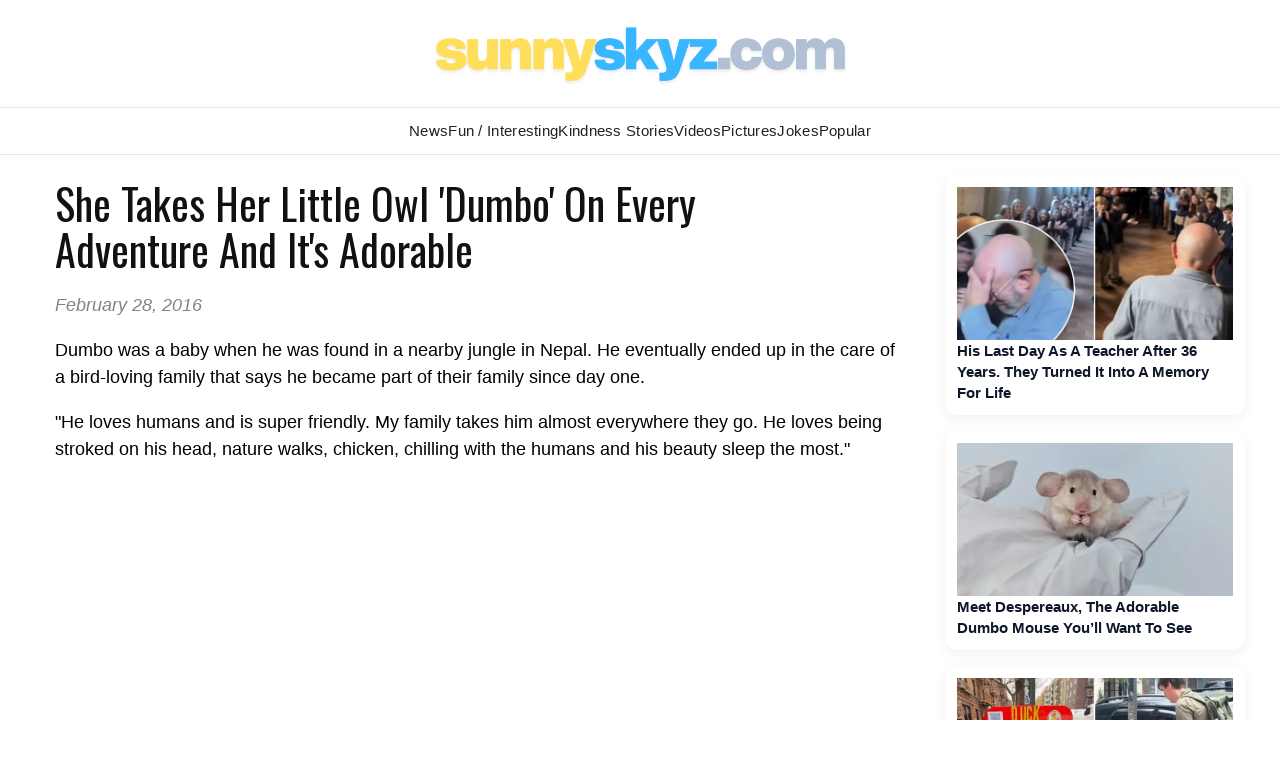

--- FILE ---
content_type: text/html; charset=UTF-8
request_url: https://www.sunnyskyz.com/happy-videos/4001/She-Takes-Her-Little-Owl-Dumbo-On-Every-Adventure-And-It-s-Adorable
body_size: 16246
content:
<!DOCTYPE html>
<html xmlns="http://www.w3.org/1999/xhtml">
<head>
<meta http-equiv="content-type" content="text/html; charset=utf-8">
<title>She Takes Her Little Owl 'Dumbo' On Every Adventure And It's Adorable</title>
<meta name="description" content="Enjoying the sights!" />
<meta property='og:title' content="She Takes Her Little Owl 'Dumbo' On Every Adventure And It's Adorable" />
<meta name="keywords" content="dumbo baby owl, baby owl explores, baby owl videos, pet owls," />
<meta property='og:site_name' content='Sunny Skyz' />
<meta property="og:description" content="Enjoying the sights!" />
<meta property="og:image" content="https://www.sunnyskyz.com/uploads/2016/02/mh3kv-owl-sightseeing-lg.jpg" />
<meta property="og:image:width" content="600" />
<meta property="og:image:height" content="332" />

<LINK REL="SHORTCUT ICON" HREF="https://www.sunnyskyz.com/favicon.ico">
<link rel="stylesheet" href="https://www.sunnyskyz.com/css/style.css?v=01162026" media="screen" />

<!-- Preload and load Oswald font with font-display: swap -->

<link rel="preload" href="https://fonts.googleapis.com/css2?family=Oswald:wght@400;700&display=swap" as="style" onload="this.onload=null;this.rel='stylesheet'">
<noscript>
  <link rel="stylesheet" href="https://fonts.googleapis.com/css2?family=Oswald:wght@400;700&display=swap">
</noscript>

<meta property="og:type" content="article" />
<meta property="og:url" content="https://www.sunnyskyz.com/happy-videos/4001/She-Takes-Her-Little-Owl-Dumbo-On-Every-Adventure-And-It-s-Adorable" />
<meta name="viewport" content="max-width=device-width, initial-scale=1.0" />

<meta property="fb:admins" content="1567084816"/>
<meta property="fb:app_id" content="141428856257" /> 
<meta property="article:author" content="https://www.facebook.com/SunnySkyzOnline/"/>   
<meta name="Googlebot-news" content="index, follow" />
<meta name="robots" content="index, follow" />
<link rel="alternate" type="application/rss+xml" title="Sunny Skyz" href="https://www.sunnyskyz.com/rss_tebow.php"/>
<link rel="apple-touch-icon" href="https://www.sunnyskyz.com/apple-touch-icon.png" />
<link rel="apple-touch-icon" sizes="57x57" href="https://www.sunnyskyz.com/apple-touch-icon-57x57.png" />
<link rel="apple-touch-icon" sizes="76x76" href="https://www.sunnyskyz.com/apple-touch-icon-76x76.png" />
<link rel="apple-touch-icon" sizes="120x120" href="https://www.sunnyskyz.com/apple-touch-icon-120x120.png" />
<link rel="apple-touch-icon" sizes="152x152" href="https://www.sunnyskyz.com/apple-touch-icon-152x152.png" />
<link rel="apple-touch-icon" sizes="180x180" href="https://www.sunnyskyz.com/apple-touch-icon-180x180.png" />
<!-- enter code for one canonical URL -->
<link rel="canonical" href="https://www.sunnyskyz.com/happy-videos/4001/She-Takes-Her-Little-Owl-Dumbo-On-Every-Adventure-And-It-s-Adorable" />
<meta name="twitter:card" content="summary_large_image" />
<meta name="twitter:site" content="@SunnySkyzOnline" />
<script async src="https://pagead2.googlesyndication.com/pagead/js/adsbygoogle.js?client=ca-pub-6536763339253873"
     crossorigin="anonymous"></script>
<script type="text/javascript" src="https://platform-api.sharethis.com/js/sharethis.js#property=648211658bdd800012e15f6f&product=inline-share-buttons&source=platform" async="async"></script>

<meta name="twitter:image" content="https://www.sunnyskyz.com/uploads/2016/02/mh3kv-owl-sightseeing-lg.jpg" />
</head>

<body>
																																																																																																																																					
<div id="header"><div id="header-inner">

<div id="logo"> <a href="/"> <img src="/images/ss-logo-2025.png" alt="Sunny Skyz" class="title" /></a> </div>

<!-- <a id="sharebutton" href="/post">POST A STORY</a> -->

<!-- <div id="saying"><h1><span class="live">Brighten</span>  <span class="laugh">Your</span> <span class="love">Day</span></h1></div> -->
<!-- <div class="fb-like ss-fb-like" data-href="https://www.facebook.com/SunnySkyzOnline" data-layout="button_count" data-action="like" data-show-faces="false" data-share="false"></div>


<div class="float-right mobile-only"><span class="button toggle-id-1"><i class="fa fa-bars"></i> <span class="text">Menu</span></span></div>
-->
</div></div><!--end header--> 
<div style="clear:both;"> </div>

<div canvas="container">
<div id="nav"><div id="nav-inner">
<ul class="sk">
<li class="ab"><a href="/good-news" class="top fstr ">News</a></li>
<li class="blog"><a href="/articles" class="top ">Fun / Interesting</a></li>
<li><a href="/feel-good-stories" class="top ">Kindness  Stories</a></li>

<li class="ab"><a href="/happy-videos" class="top active">Videos</a></li>
<li><a href="/happy-pictures" class="top ">Pictures</a></li>
<li class="jokes ab"><a href="/funny-clean-jokes" class="top ">Jokes</a></li>

<li style="position:relative;" class="topten"><a href="/popular" class="top ">Popular</a></li>
 
</ul>

<!-- 
<div id="searchbar">

// <script async src="https://cse.google.com/cse.js?cx=443cf064e40de4828">
</script>
<div class="gcse-search"></div>
</div> -->



</div></div> <!-- end nav --> <div style="clear:both;"> </div>

<div id="content"><div id="content-inner">
<div id="leftcol">

 <div class="no-mobile ad-leader" style="margin-top:10px;">

<!-- top leader ad temp -->

</div> 
<div class='storytext onlynews'>
<!-- ad spot removed temp -->

<h2 class='storytitle'>She Takes Her Little Owl 'Dumbo' On Every Adventure And It's Adorable</h2><p class='display-date'>February 28, 2016</p>

<p><p>
	Dumbo was a baby when he was found in a nearby jungle in Nepal. He eventually ended up in the care of a bird-loving family that says he became part of their family since day one.</p>
<p>
	&quot;He loves humans and is super friendly. My family takes him almost everywhere they go. He loves being stroked on his head, nature walks, chicken, chilling with the humans and his beauty sleep the most.&quot;</p>
<p>
	<iframe allowfullscreen="" frameborder="0" height="366" src="https://www.youtube.com/embed/xtOZi7my5KU?rel=0&amp;showinfo=0" width="650"></iframe></p>
 </p>
<div class='sharethis-inline-share-buttons'></div>
<div class='donate-art'><strong><a href='https://www.paypal.com/donate/?hosted_button_id=FGDHDZKBWWVYW' target='_blank'>Love Happy Stories? Help Us Share More!</a></strong> </div>
<!-- AddThis Button BEGIN -->

<div class='mobile-only' style='clear:both;' > </div>

<!-- <div id="rc-widget-6eee03" data-rc-widget data-widget-host="habitat" data-endpoint="//trends.revcontent.com" data-widget-id="100523"></div>
<script type="text/javascript" src="https://assets.revcontent.com/master/delivery.js" defer="defer"></script> -->
<!-- end REV ads -->

<!-- hidden for now
<div class="google_feed"><script async src="//pagead2.googlesyndication.com/pagead/js/adsbygoogle.js"></script>
<ins class="adsbygoogle"
     style="display:block"
     data-ad-format="autorelaxed"
     data-ad-client="ca-pub-6536763339253873"
     data-ad-slot="8700682429"></ins>
<script>
     (adsbygoogle = window.adsbygoogle || []).push({});
</script> </div> -->



<div class='post-bottom'></div>

</div>

<!-- blog add temo removed -->


<div style="clear:both;"> </div>


<a name="blogcomms"></a>
<!-- this there-->

<button id="load-comments" class="comments-btn">Load Comments</button>

<div id="disqus_thread"></div>

<script>
var disqus_shortname = 'sunnyskyz';
var disqusLoaded = false;

document.getElementById('load-comments').addEventListener('click', function () {
  if (disqusLoaded) return;
  disqusLoaded = true;

  var dsq = document.createElement('script');
  dsq.src = 'https://' + disqus_shortname + '.disqus.com/embed.js';
  dsq.async = true;
  document.body.appendChild(dsq);

  this.style.display = 'none';
});
</script>

<noscript>
  Please enable JavaScript to view the comments.
</noscript>
</div><!-- end left side-->

 <div class="mobile-only" style="clear:both;"> </div> 

 
<div id="rightcol" >

<div class="right-rail-dsk">

<!-- temp removed right rail ad -->

<!--- UNDERDOGMEDIA InPage_ sunnyskyz.com  --->
<div class="udm-inpage">
  <script>
    try {
      top.udm_inpage_sid = 20257;
    } catch (e) {
      console.warn("Error initializing udm inpage. Please verify you are not using an unfriendly iframe");
    }
    </script>
    <script src="https://bid.underdog.media/inpageLoader.js"></script>
</div>

</div>



 <a class='rightnews' href='/happy-videos/14137/His-Last-Day-As-A-Teacher-After-36-Years-They-Turned-It-Into-A-Memory-For-Life'><p><img src='https://www.sunnyskyz.com/uploads/2025/12/9ng17-teacher-honored-farewell-reitres-walks-halls.jpg' alt='feel good video' class='sidenews-img home-videos' width='300' height='166' />His Last Day As A Teacher After 36 Years. They Turned It Into A Memory For Life</p></a><a class='rightnews' href='/blog/4045/Meet-Despereaux-The-Adorable-Dumbo-Mouse-You-ll-Want-To-See'><p><img src='https://www.sunnyskyz.com/uploads/2026/01/90grv-mousess.webp' class='sidenews-img' alt='feel good stories' width='300' height='166' />Meet Despereaux, The Adorable Dumbo Mouse You’ll Want To See</p></a><a class='rightnews' href='/blog/4049/Kids-Are-Loving-The-Tiny-Duck-Libraries-Popping-Up-Around-New-York-City'><p><img src='https://www.sunnyskyz.com/uploads/2026/01/sud2v-duck-library-LG.webp' class='sidenews-img' alt='feel good stories' width='300' height='166' />Kids Are Loving The Tiny Duck Libraries Popping Up Around New York City</p></a><a class='rightnews' href='/blog/4051/A-Man-Ruined-A-Beautiful-Snowman-Display-What-Happened-Next-Was-Perfect'><p><img src='https://www.sunnyskyz.com/uploads/2026/01/4gdw9-snowmen-in-hamburg-LG.webp' class='sidenews-img' alt='feel good stories' width='300' height='166' />A Man Ruined A Beautiful Snowman Display — What Happened Next Was Perfect</p></a><a class='rightnews' href='/blog/4046/Pet-Owners-Share-Hilarious-Stories-Of-Paying-The-Vet-Just-To-Find-Out-Their-Pets-Are-Weird'><p><img src='https://www.sunnyskyz.com/uploads/2026/01/k7lkt-cat-weird-funny-stories.webp' class='sidenews-img' alt='feel good stories' width='300' height='166' />Pet Owners Share Hilarious Stories Of Paying The Vet… Just To Find Out Their Pets Are Weird</p></a><a class='rightnews' href='/blog/4053/Jonathan-And-Nancy-Fell-In-Love-In-Real-Life-And-So-Did-Their-Stunt-Doubles'><p><img src='https://www.sunnyskyz.com/uploads/2026/01/qewjd-jonathan-nancy-dating-ST-LG.webp' class='sidenews-img' alt='feel good stories' width='300' height='166' />Jonathan And Nancy Fell In Love In Real Life — And So Did Their Stunt Doubles</p></a> <a class='rightnews' href='/happy-videos/14153/Donkey-Gets-Tricked-Into-Taking-His-Medicine-And-It-s-Adorable'><p><img src='https://www.sunnyskyz.com/uploads/2026/01/5eyja-trick-donkey-medication-mandarin-orange-video.webp' loading='lazy' decoding='async' alt='feel good video' class='sidenews-img' width='300' height='166' />Donkey Gets Tricked Into Taking His Medicine — And It’s Adorable </p></a> <a class='rightnews' href='/happy-videos/14151/I-Picked-Up-My-Sister-From-Work-At-A-Doggy-Daycare-Then-This-Happened'><p><img src='https://www.sunnyskyz.com/uploads/2026/01/1mbk8-dogs-sad-woman-leaves-work-dog-daycare.webp' loading='lazy' decoding='async' alt='feel good video' class='sidenews-img' width='300' height='166' />I Picked Up My Sister From Work At A Doggy Daycare — Then This Happened </p></a> <a class='rightnews' href='/happy-videos/14150/Kissing-Rescue-Dogs-And-Filming-Their-Reactions'><p><img src='https://www.sunnyskyz.com/uploads/2026/01/qe5h6-kissing-shelter-dogs-to-see-reaction-video.webp' loading='lazy' decoding='async' alt='feel good video' class='sidenews-img' width='300' height='166' />Kissing Rescue Dogs And Filming Their Reactions </p></a> <a class='rightnews' href='/happy-videos/14154/Pig-s-Friends-Couldn-t-Handle-Seeing-Him-So-Scared'><p><img src='https://www.sunnyskyz.com/uploads/2026/01/k23rv-cows-concern-for-pig.webp' loading='lazy' decoding='async' alt='feel good video' class='sidenews-img' width='300' height='166' />Pig’s Friends Couldn’t Handle Seeing Him So Scared </p></a> <a class='rightnews' href='/happy-videos/14152/Watch-A-Forensic-Scent-Dog-Track-Down-A-Hidden-Pen'><p><img src='https://www.sunnyskyz.com/uploads/2026/01/53nxf-micro-scent-training-dog-video.webp' loading='lazy' decoding='async' alt='feel good video' class='sidenews-img' width='300' height='166' />Watch A Forensic Scent Dog Track Down A Hidden Pen </p></a>
<div id="ld-3414-5420"></div><script>(function(w,d,s,i){w.ldAdInit=w.ldAdInit||[];w.ldAdInit.push({slot:13151510775149670,size:[0, 0],id:"ld-3414-5420"});if(!d.getElementById(i)){var j=d.createElement(s),p=d.getElementsByTagName(s)[0];j.async=true;j.src="//cdn2.lockerdomecdn.com/_js/ajs.js";j.id=i;p.parentNode.insertBefore(j,p);}})(window,document,"script","ld-ajs");</script>

<!--- UNDERDOGMEDIA InPage_sunnyskyz.com --- Place this code where you want the ad to go. --->
<div class="udm-inpage">
  <script>
    try {
      top.udm_inpage_sid = 20257;
    } catch (e) {
      console.warn("Error initializing udm inpage. Please verify you are not using an unfriendly iframe");
    }
    </script>
    <script src="https://bid.underdog.media/inpageLoader.js"></script>
</div></div><!-- end right side -->
<div style="clear:both;" class="no-mobile"></div><!-- clear sides -->

</div><!--end content-->
</div><!--end container-->

</div><!-- end canvas -->

<div id="footer"><div id="footer-inner">

<div id="footernav">

<ul><li><a href="/">Home</a></li>
<li><a href="/advertise.php">Advertise</a></li>
<li><a href="/contact">Contact</a></li>
<li><a href="/post">Write</a></li>
<li><a href="/donate">Donate</a></li>
<li><a href="/copyright.php">Removal/Copyright</a></li></ul>

</div> <!-- end nav -->

<div id="socialfooter"><a href="https://www.facebook.com/SunnySkyzOnline" target="_blank"><img src="/images/facebook.jpg" alt="positive news" height="45" width="45" /></a><a href="https://twitter.com/SunnySkyzOnline" target="_blank"><img src="/images/twitter.jpg" alt="feel good news" height="45" width="45" /></a><a href="//instagram.com/sunnyskyzonline" target="_blank"><img src="/uploads/2025/12/3o4n8-insta-icon.png" alt="happy news rss feed" height="45" width="45" /></a><a href="//pinterest.com/sunnyskyzonline/" target="_blank"><img src="/images/pinterest.jpg" class="last" alt="good news" height="45" width="45" /></a></div>

<div class="small-footer">

</div> 

 <div class="clear"> </div>
</div></div><!--end footer-->
<!-- Go to www.addthis.com/dashboard to customize your tools --> <script type="text/javascript" src="//s7.addthis.com/js/300/addthis_widget.js#pubid=ra-59f1011d176d215e"></script> 

<!-- Global site tag (gtag.js) - Google Analytics -->
<script async src="https://www.googletagmanager.com/gtag/js?id=UA-28487414-1"></script>
<script>
  window.dataLayer = window.dataLayer || [];
  function gtag(){dataLayer.push(arguments);}
  gtag('js', new Date());

  gtag('config', 'UA-28487414-1');
</script>


 

<!-- discus -->
 <script type="text/javascript">
/* * * CONFIGURATION VARIABLES: EDIT BEFORE PASTING INTO YOUR WEBPAGE * * */
 var disqus_shortname = 'sunnyskyz'; // required: replace example with your forum shortname

 /* * * DON'T EDIT BELOW THIS LINE * * */
 (function () {

        var s = document.createElement('script'); s.async = true;

        s.type = 'text/javascript';

        s.src = '//' + disqus_shortname + '.disqus.com/count.js';

        (document.getElementsByTagName('HEAD')[0] || document.getElementsByTagName('BODY')[0]).appendChild(s);

    }());
 </script>

<!--- UNDERDOGMEDIA EDGE_sunnyskyz.com JavaScript ADCODE START---> 

<script data-cfasync="false" language="javascript" async src="//udmserve.net/udm/img.fetch?sid=14791;tid=1;dt=6;"></script>

<!--- UNDERDOGMEDIA EDGE_sunnyskyz.com JavaScript ADCODE END---> 

<!-- donate ko-fi -->

<script src='https://storage.ko-fi.com/cdn/scripts/overlay-widget.js'></script>
<script>
  kofiWidgetOverlay.draw('sunnyskyz', {
    'type': 'floating-chat',
    'floating-chat.donateButton.text': 'Support Me',
    'floating-chat.donateButton.background-color': '#00b9fe',
    'floating-chat.donateButton.text-color': '#fff'
  });
</script>

</body>
</html>


--- FILE ---
content_type: text/html; charset=utf-8
request_url: https://www.google.com/recaptcha/api2/aframe
body_size: 266
content:
<!DOCTYPE HTML><html><head><meta http-equiv="content-type" content="text/html; charset=UTF-8"></head><body><script nonce="pCc-JEF9VNVsGbto8-wbuw">/** Anti-fraud and anti-abuse applications only. See google.com/recaptcha */ try{var clients={'sodar':'https://pagead2.googlesyndication.com/pagead/sodar?'};window.addEventListener("message",function(a){try{if(a.source===window.parent){var b=JSON.parse(a.data);var c=clients[b['id']];if(c){var d=document.createElement('img');d.src=c+b['params']+'&rc='+(localStorage.getItem("rc::a")?sessionStorage.getItem("rc::b"):"");window.document.body.appendChild(d);sessionStorage.setItem("rc::e",parseInt(sessionStorage.getItem("rc::e")||0)+1);localStorage.setItem("rc::h",'1768885499430');}}}catch(b){}});window.parent.postMessage("_grecaptcha_ready", "*");}catch(b){}</script></body></html>